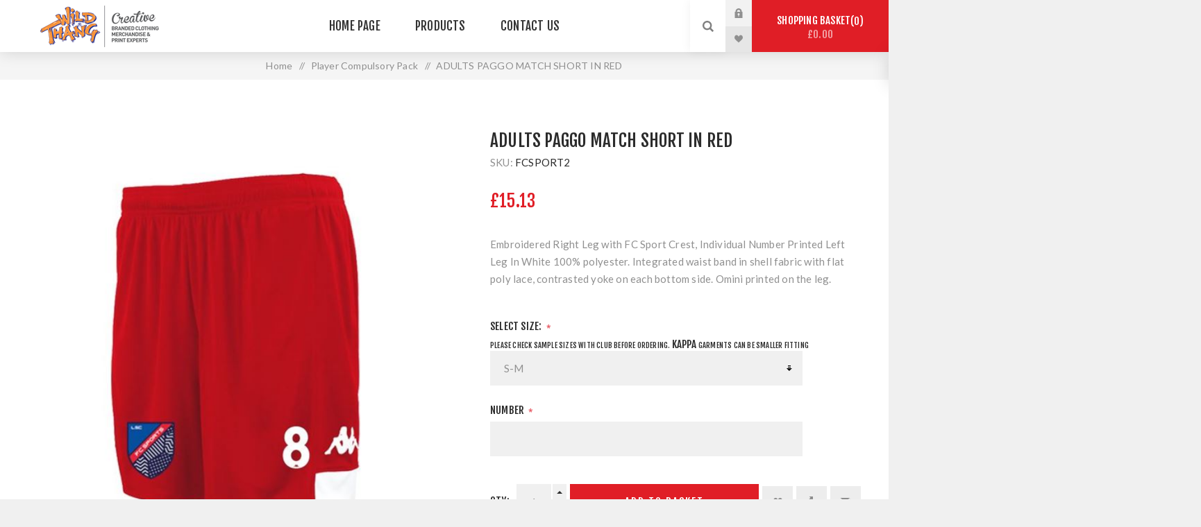

--- FILE ---
content_type: text/html; charset=utf-8
request_url: https://fcsports.wildthangshop.com/adults-paggo-match-short-in-red-5
body_size: 11713
content:


<!DOCTYPE html>
<html  class="html-product-details-page">
<head>
    <title>Wildthang FC Sports. ADULTS PAGGO MATCH SHORT IN RED</title>
    <meta http-equiv="Content-type" content="text/html;charset=UTF-8" />
    <meta name="description" content="Embroidered Right Leg with FC Sport Crest, Individual Number Printed Left Leg In White

100% polyester. Integrated waist band in shell fabric with flat poly lace, contrasted yoke on each bottom side. Omini printed on the leg." />
    <meta name="keywords" content="" />
    <meta name="generator" content="nopCommerce" />
    <meta name="viewport" content="width=device-width, initial-scale=1.0, user-scalable=0, minimum-scale=1.0, maximum-scale=1.0" />
    <link href="https://fonts.googleapis.com/css?family=Fjalla+One&amp;subset=latin-ext" rel="stylesheet">
    <link href="https://fonts.googleapis.com/css?family=Lato&amp;subset=latin-ext" rel="stylesheet">
    <meta property="og:type" content="product" />
<meta property="og:title" content="ADULTS PAGGO MATCH SHORT IN RED" />
<meta property="og:description" content="Embroidered Right Leg with FC Sport Crest, Individual Number Printed Left Leg In White

100% polyester. Integrated waist band in shell fabric with flat poly lace, contrasted yoke on each bottom side. Omini printed on the leg." />
<meta property="og:image" content="https://fcsports.wildthangshop.com/content/images/thumbs/0001594_adults-paggo-match-short-in-red-5_625.png" />
<meta property="og:url" content="https://fcsports.wildthangshop.com/adults-paggo-match-short-in-red-5" />
<meta property="og:site_name" content="Wildthang  FC Sports" />
<meta property="twitter:card" content="summary" />
<meta property="twitter:site" content="Wildthang  FC Sports" />
<meta property="twitter:title" content="ADULTS PAGGO MATCH SHORT IN RED" />
<meta property="twitter:description" content="Embroidered Right Leg with FC Sport Crest, Individual Number Printed Left Leg In White

100% polyester. Integrated waist band in shell fabric with flat poly lace, contrasted yoke on each bottom side. Omini printed on the leg." />
<meta property="twitter:image" content="https://fcsports.wildthangshop.com/content/images/thumbs/0001594_adults-paggo-match-short-in-red-5_625.png" />
<meta property="twitter:url" content="https://fcsports.wildthangshop.com/adults-paggo-match-short-in-red-5" />

    
    

    



<style>
    
    .product-details-page .full-description {
        display: none;
    }
    .product-details-page .ui-tabs .full-description {
        display: block;
    }
    .product-details-page .tabhead-full-description {
        display: none;
    }
    


</style>
    

    <link href="/Themes/Venture/Content/CSS/styles.css" rel="stylesheet" type="text/css" />
<link href="/Themes/Venture/Content/CSS/mobile.css" rel="stylesheet" type="text/css" />
<link href="/Themes/Venture/Content/CSS/480.css" rel="stylesheet" type="text/css" />
<link href="/Themes/Venture/Content/CSS/768.css" rel="stylesheet" type="text/css" />
<link href="/Themes/Venture/Content/CSS/1200.css" rel="stylesheet" type="text/css" />
<link href="/Plugins/SevenSpikes.Core/Styles/perfect-scrollbar.min.css" rel="stylesheet" type="text/css" />
<link href="/Content/magnific-popup/magnific-popup.css" rel="stylesheet" type="text/css" />
<link href="/Plugins/SevenSpikes.Nop.Plugins.AnywhereSliders/Styles/nivo/nivo-slider.css" rel="stylesheet" type="text/css" />
<link href="/Plugins/SevenSpikes.Nop.Plugins.AnywhereSliders/Themes/Venture/Content/nivo/nivo.css" rel="stylesheet" type="text/css" />
<link href="/Plugins/SevenSpikes.Nop.Plugins.MegaMenu/Themes/Venture/Content/MegaMenu.css" rel="stylesheet" type="text/css" />
<link href="/Plugins/SevenSpikes.Nop.Plugins.AjaxCart/Themes/Venture/Content/ajaxCart.css" rel="stylesheet" type="text/css" />
<link href="/Plugins/SevenSpikes.Nop.Plugins.ProductRibbons/Styles/Ribbons.common.css" rel="stylesheet" type="text/css" />
<link href="/Plugins/SevenSpikes.Nop.Plugins.ProductRibbons/Themes/Venture/Content/Ribbons.css" rel="stylesheet" type="text/css" />
<link href="/Themes/Venture/Content/css/theme.custom-1.css?v=56" rel="stylesheet" type="text/css" />
   
    <script src="/Scripts/jquery-1.10.2.min.js" type="text/javascript"></script>
<script src="/Scripts/jquery.validate.min.js" type="text/javascript"></script>
<script src="/Scripts/jquery.validate.unobtrusive.min.js" type="text/javascript"></script>
<script src="/Scripts/jquery-ui-1.10.3.custom.min.js" type="text/javascript"></script>
<script src="/Scripts/jquery-migrate-1.2.1.min.js" type="text/javascript"></script>
<script src="/Scripts/public.common.js" type="text/javascript"></script>
<script src="/Scripts/public.ajaxcart.js" type="text/javascript"></script>
<script src="/Scripts/jquery.magnific-popup.min.js" type="text/javascript"></script>
<script src="/Plugins/SevenSpikes.Core/Scripts/swipeEvents.min.js" type="text/javascript"></script>
<script src="/Plugins/SevenSpikes.Nop.Plugins.AnywhereSliders/Scripts/nivo/jquery.nivo.slider.js" type="text/javascript"></script>
<script src="/Plugins/SevenSpikes.Nop.Plugins.AnywhereSliders/Scripts/AnywhereSliders.js" type="text/javascript"></script>
<script src="/Plugins/SevenSpikes.Core/Scripts/SevenSpikesExtensions.min.js" type="text/javascript"></script>
<script src="/Plugins/SevenSpikes.Nop.Plugins.MegaMenu/Scripts/MegaMenu.min.js" type="text/javascript"></script>
<script src="/Plugins/SevenSpikes.Nop.Plugins.AjaxCart/Scripts/jquery.json-2.2.min.js" type="text/javascript"></script>
<script src="/Plugins/SevenSpikes.Nop.Plugins.AjaxCart/Scripts/AjaxCart.min.js" type="text/javascript"></script>
<script src="/Administration/Scripts/kendo/2014.1.318/kendo.core.min.js" type="text/javascript"></script>
<script src="/Administration/Scripts/kendo/2014.1.318/kendo.userevents.min.js" type="text/javascript"></script>
<script src="/Administration/Scripts/kendo/2014.1.318/kendo.draganddrop.min.js" type="text/javascript"></script>
<script src="/Administration/Scripts/kendo/2014.1.318/kendo.window.min.js" type="text/javascript"></script>
<script src="/Plugins/SevenSpikes.Nop.Plugins.ProductRibbons/Scripts/jquery.json-2.4.min.js" type="text/javascript"></script>
<script src="/Plugins/SevenSpikes.Nop.Plugins.ProductRibbons/Scripts/ProductRibbons.min.js" type="text/javascript"></script>
<script src="https://js.stripe.com/v3/" type="text/javascript"></script>
<script src="/Plugins/SevenSpikes.Core/Scripts/perfect-scrollbar.min.js" type="text/javascript"></script>
<script src="/Plugins/SevenSpikes.Core/Scripts/sevenspikes.core.min.js" type="text/javascript"></script>
<script src="/Plugins/SevenSpikes.Core/Scripts/sevenspikes.theme.min.js" type="text/javascript"></script>
<script src="/Plugins/SevenSpikes.Core/Scripts/cookiehelper.min.js" type="text/javascript"></script>
<script src="/Themes/Venture/Content/scripts/venture.js" type="text/javascript"></script>

    
    
    
    
    
<link rel="shortcut icon" href="https://fcsports.wildthangshop.com/favicon.ico" />
    <!--Powered by nopCommerce - http://www.nopCommerce.com-->
</head>
<body class="product-details-page-body light-theme">
    <div class="page-loader">
        <div class="loader"></div>
    </div>
    




<div class="ajax-loading-block-window" style="display: none">
</div>
<div id="dialog-notifications-success" title="Notification" style="display:none;">
</div>
<div id="dialog-notifications-error" title="Error" style="display:none;">
</div>
<div id="dialog-notifications-warning" title="Warning" style="display:none;">
</div>
<div id="bar-notification" class="bar-notification">
    <span class="close" title="Close">&nbsp;</span>
</div>




<!--[if lte IE 7]>
    <div style="clear:both;height:59px;text-align:center;position:relative;">
        <a href="http://www.microsoft.com/windows/internet-explorer/default.aspx" target="_blank">
            <img src="/Themes/Venture/Content/img/ie_warning.jpg" height="42" width="820" alt="You are using an outdated browser. For a faster, safer browsing experience, upgrade for free today." />
        </a>
    </div>
<![endif]-->


<div class="master-wrapper-page">
    
    

<div class="header">
    
    <div class="header-upper">
        <div class="header-selectors-wrapper">
            
            
            
        </div>
    </div>
    <div class="header-lower ">
        <div class="header-left">
            <div class="header-logo">
                  
			<a href="https://www.wildthang.co.uk/" class="logo">
			<img alt="Wildthang  Mic Lowry" src="https://fcsports.wildthangshop.com/content/images/thumbs/0000643.png">
			</a>
            </div>
        </div>
        <div class="header-center">
            <div class="header-menu light-layout">
                <div class="close-menu">
                    <div class="mobile-logo">
                         
			<a href="https://www.wildthang.co.uk/" class="logo">
			<img alt="Wildthang  Mic Lowry" src="https://fcsports.wildthangshop.com/content/images/thumbs/0000643.png">
			</a>
                    </div>
                    <span>Close</span>
                </div>







    <ul class="mega-menu"
        data-isRtlEnabled="false"
        data-enableClickForDropDown="false">
    <li class="">
        
        <a href="/" class="" title="Home Page" ><span> Home Page</span></a>

    </li>



<li class="has-sublist">

        <span class="with-subcategories single-item-categories labelfornextplusbutton">Products</span>

        <div class="plus-button"></div>
        <div class="sublist-wrap">
            <ul class="sublist">
                <li class="back-button">
                    <span>Back</span>
                </li>
                            <li>
                <a class="lastLevelCategory" href="/player-compulsary-pack" title="Player Compulsory Pack"><span>Player Compulsory Pack</span></a>
            </li>
            <li>
                <a class="lastLevelCategory" href="/gk-compulsary-pack" title="GK Compulsory Pack"><span>GK Compulsory Pack</span></a>
            </li>
            <li>
                <a class="lastLevelCategory" href="/player-silver-pack" title="Player Silver Pack"><span>Player Silver Pack</span></a>
            </li>
            <li>
                <a class="lastLevelCategory" href="/gk-silver-pack" title="GK Silver Pack"><span>GK Silver Pack</span></a>
            </li>
            <li>
                <a class="lastLevelCategory" href="/player-gold-kit" title="Player Gold Pack"><span>Player Gold Pack</span></a>
            </li>
            <li>
                <a class="lastLevelCategory" href="/gk-gold-pack" title="GK Gold Pack"><span>GK Gold Pack</span></a>
            </li>
            <li>
                <a class="lastLevelCategory" href="/individual-purchases" title="Individual Purchases"><span>Individual Purchases</span></a>
            </li>
            <li>
                <a class="lastLevelCategory" href="/accessories" title="Accessories"><span>Accessories</span></a>
            </li>

            </ul>
        </div>

</li>

    <li class="">
        
        <a href="/contactus" class="" title="Contact Us" ><span> Contact Us</span></a>

    </li>

        
    </ul>
    <div class="menu-title"><span>Menu</span></div>
    <ul class="mega-menu-responsive">
    <li class="">
        
        <a href="/" class="" title="Home Page" ><span> Home Page</span></a>

    </li>



<li class="has-sublist">

        <span class="with-subcategories single-item-categories labelfornextplusbutton">Products</span>

        <div class="plus-button"></div>
        <div class="sublist-wrap">
            <ul class="sublist">
                <li class="back-button">
                    <span>Back</span>
                </li>
                            <li>
                <a class="lastLevelCategory" href="/player-compulsary-pack" title="Player Compulsory Pack"><span>Player Compulsory Pack</span></a>
            </li>
            <li>
                <a class="lastLevelCategory" href="/gk-compulsary-pack" title="GK Compulsory Pack"><span>GK Compulsory Pack</span></a>
            </li>
            <li>
                <a class="lastLevelCategory" href="/player-silver-pack" title="Player Silver Pack"><span>Player Silver Pack</span></a>
            </li>
            <li>
                <a class="lastLevelCategory" href="/gk-silver-pack" title="GK Silver Pack"><span>GK Silver Pack</span></a>
            </li>
            <li>
                <a class="lastLevelCategory" href="/player-gold-kit" title="Player Gold Pack"><span>Player Gold Pack</span></a>
            </li>
            <li>
                <a class="lastLevelCategory" href="/gk-gold-pack" title="GK Gold Pack"><span>GK Gold Pack</span></a>
            </li>
            <li>
                <a class="lastLevelCategory" href="/individual-purchases" title="Individual Purchases"><span>Individual Purchases</span></a>
            </li>
            <li>
                <a class="lastLevelCategory" href="/accessories" title="Accessories"><span>Accessories</span></a>
            </li>

            </ul>
        </div>

</li>

    <li class="">
        
        <a href="/contactus" class="" title="Contact Us" ><span> Contact Us</span></a>

    </li>

        
    </ul>
                <div class="mobile-menu-items">
                    <div class="header-links">
    <div class="header-links-box">

        <div class="header-links-box-top not-authenticated ">
            
                <div class="header-link-wrapper login"><a href="/login" title="Log in" class="ico-login">Log in</a></div>
                <div class="header-link-wrapper register"><a href="/register" title="Register" class="ico-register">Register</a></div>
        </div>
            <div class="header-links-box-bottom">
                <div class="header-link-wrapper ">
                    <a href="/wishlist" title="Wishlist" class="ico-wishlist">
                        <span class="wishlist-label">Wishlist</span>
                        <span class="wishlist-qty">(0)</span>
                    </a>
                </div>
            </div>
        
    </div>
            <script type="text/javascript">
            $(document).ready(function () {
                $('.header').on('mouseenter', '#flyout-cart', function () {
                    $(this).addClass('active');
                }).on('mouseleave', '#flyout-cart', function () {
                    $(this).removeClass('active');
                });
            });
        </script>
</div>

                </div>
            </div>
        </div>
        <div class="header-right">
            <div class="search-box store-search-box">
                <form action="/search" id="small-search-box-form" method="get">    <input type="search" class="search-box-text" id="small-searchterms" autocomplete="off" name="q" placeholder="Search store" />
    <input type="submit" class="button-1 search-box-button" value="Search" />
        <script type="text/javascript">
            $("#small-search-box-form").submit(function(event) {
                if ($("#small-searchterms").val() == "") {
                    alert('Please enter some search keyword');
                    $("#small-searchterms").focus();
                    event.preventDefault();
                }
            });
        </script>
        
            <script type="text/javascript">
                $(document).ready(function() {
                    $('#small-searchterms').autocomplete({
                            delay: 500,
                            minLength: 3,
                            source: '/catalog/searchtermautocomplete',
                            appendTo: '.search-box',
                            select: function(event, ui) {
                                $("#small-searchterms").val(ui.item.label);
                                setLocation(ui.item.producturl);
                                return false;
                            }
                        })
                        .data("ui-autocomplete")._renderItem = function(ul, item) {
                            var t = item.label;
                            //html encode
                            t = htmlEncode(t);
                            return $("<li></li>")
                                .data("item.autocomplete", item)
                                .append("<a><span>" + t + "</span></a>")
                                .appendTo(ul);
                        };
                });
            </script>
        
</form>
                <div class="search-opener">Search</div>
            </div>
            <div class="header-links">
    <div class="header-links-box">

        <div class="header-links-box-top not-authenticated ">
            
                <div class="header-link-wrapper login"><a href="/login" title="Log in" class="ico-login">Log in</a></div>
                <div class="header-link-wrapper register"><a href="/register" title="Register" class="ico-register">Register</a></div>
        </div>
            <div class="header-links-box-bottom">
                <div class="header-link-wrapper ">
                    <a href="/wishlist" title="Wishlist" class="ico-wishlist">
                        <span class="wishlist-label">Wishlist</span>
                        <span class="wishlist-qty">(0)</span>
                    </a>
                </div>
            </div>
        
    </div>
            <script type="text/javascript">
            $(document).ready(function () {
                $('.header').on('mouseenter', '#flyout-cart', function () {
                    $(this).addClass('active');
                }).on('mouseleave', '#flyout-cart', function () {
                    $(this).removeClass('active');
                });
            });
        </script>
</div>

            

<div class="cart-wrapper" id="flyout-cart" data-removeItemFromCartUrl="/VentureTheme/RemoveItemFromCart" data-flyoutCartUrl="/NopAjaxCartFlyoutShoppingCart">
    <div id="topcartlink">
        <a href="/cart" class="ico-cart">
            Shopping basket<span id="CartQuantityBox" class="cart-qty"><span class="cart-qty-number">0</span></span>
            <span class="cart-total">&#163;0.00</span>
        </a>
    </div>
    <div class="flyout-cart">
        <div class="mini-shopping-cart">
            <div class="count">
You have no items in your shopping basket.            </div>
        </div>
    </div>
</div>
            
        </div>
    </div>
</div>

    <script type="text/javascript">
        (function() {
            AjaxCart.init(false, '.header-links .cart-qty', '.header-links .wishlist-qty', '#flyout-cart');
        })();
    </script>
    <div class="overlayOffCanvas"></div>
    <div class="responsive-nav-wrapper-parent">
        <div class="responsive-nav-wrapper">
            <div class="menu-title">
                <span>Menu</span>
            </div>
            <div class="mobile-logo">
                



<a href="/" class="logo">



<img alt="Wildthang  FC Sports" src="https://fcsports.wildthangshop.com/content/images/thumbs/0000643.png" /></a>
            </div>
            <div class="search-wrap">
                <span>Search</span>
            </div>
            <div class="shopping-cart-link">
                <a href="/cart">Shopping basket</a>
            </div>
        </div>
    </div>
    <div class="master-wrapper-content">
        




<div class="ajaxCartInfo" data-getAjaxCartButtonUrl="/NopAjaxCart/GetAjaxCartButtonsAjax"
     data-productPageAddToCartButtonSelector=".add-to-cart-button"
     data-productBoxAddToCartButtonSelector=".product-box-add-to-cart-button"
     data-productBoxProductItemElementSelector=".product-item"
     data-enableOnProductPage="True"
     data-enableOnCatalogPages="True"
     data-miniShoppingCartQuatityFormattingResource="({0})" 
     data-miniWishlistQuatityFormattingResource="({0})" 
     data-addToWishlistButtonSelector=".add-to-wishlist-button">
</div>

<input id="addProductVariantToCartUrl" name="addProductVariantToCartUrl" type="hidden" value="/AddProductFromProductDetailsPageToCartAjax" />
<input id="addProductToCartUrl" name="addProductToCartUrl" type="hidden" value="/AddProductToCartAjax" />
<input id="miniShoppingCartUrl" name="miniShoppingCartUrl" type="hidden" value="/MiniShoppingCart" />
<input id="flyoutShoppingCartUrl" name="flyoutShoppingCartUrl" type="hidden" value="/NopAjaxCartFlyoutShoppingCart" />
<input id="checkProductAttributesUrl" name="checkProductAttributesUrl" type="hidden" value="/CheckIfProductOrItsAssociatedProductsHasAttributes" />
<input id="getMiniProductDetailsViewUrl" name="getMiniProductDetailsViewUrl" type="hidden" value="/GetMiniProductDetailsView" />
<input id="flyoutShoppingCartPanelSelector" name="flyoutShoppingCartPanelSelector" type="hidden" value="#flyout-cart" />
<input id="shoppingCartMenuLinkSelector" name="shoppingCartMenuLinkSelector" type="hidden" value=".cart-qty" />
<input id="wishlistMenuLinkSelector" name="wishlistMenuLinkSelector" type="hidden" value="span.wishlist-qty" />





<script type="text/javascript">
    var nop_store_directory_root = "https://fcsports.wildthangshop.com/";
</script>

<div id="product-ribbon-info" data-productid="246"
     data-productboxselector=".product-item, .item-holder"
     data-productboxpicturecontainerselector=".picture, .item-picture"
     data-productpagepicturesparentcontainerselector=".product-essential"
     data-productpagebugpicturecontainerselector=".picture"
     data-retrieveproductribbonsurl="/ProductRibbons/RetrieveProductRibbons">
</div>


        
    
    <div class="breadcrumb">
        <ul>
            
            <li>
                <span itemscope itemtype="http://data-vocabulary.org/Breadcrumb">
                    <a href="/" itemprop="url">
                        <span itemprop="title">Home</span>
                    </a>
                </span>
                <span class="delimiter">/</span>
            </li>
                <li>
                    <span itemscope itemtype="http://data-vocabulary.org/Breadcrumb">
                        <a href="/player-compulsary-pack" itemprop="url">
                            <span itemprop="title">Player Compulsory Pack</span>
                        </a>
                    </span>
                    <span class="delimiter">/</span>
                </li>
            <li>
                <strong class="current-item">ADULTS PAGGO MATCH SHORT IN RED</strong>
                
                
            </li>
        </ul>
    </div>


            <div class="master-column-wrapper">
            
<div class="center-1">
    
    
<!--product breadcrumb-->

<div class="page product-details-page">
    <div class="page-body">
        
<form action="/adults-paggo-match-short-in-red-5" id="product-details-form" method="post">            <div itemscope itemtype="http://schema.org/Product" data-productid="246">
                <div class="product-essential-wrapper">
                    <div class="product-essential">
                        


<div class="gallery">
    <div class="picture">
            <img alt="Picture of ADULTS PAGGO MATCH SHORT IN RED" src="https://fcsports.wildthangshop.com/content/images/thumbs/0001594_adults-paggo-match-short-in-red-5_625.png" title="Picture of ADULTS PAGGO MATCH SHORT IN RED" itemprop="image" id="main-product-img-246" />
    </div>
</div>                        
                        <div class="overview">
                            

                            <div class="product-name">
                                <h1 itemprop="name">
                                    ADULTS PAGGO MATCH SHORT IN RED
                                </h1>
                            </div>

                            

                            <!--manufacturers-->
                            

                            <!--SKU, MAN, GTIN, vendor-->
                            
<div class="additional-details">
    
        <div class="sku" >
            <span class="label">SKU:</span>
            <span class="value" itemprop="sku" id="sku-246">FCSPORT2</span>
        </div>
            </div>

                            <!--product reviews-->
                            


                            <!--delivery-->
                            

                            <!--price & add to cart-->
    <div class="prices" itemprop="offers" itemscope itemtype="http://schema.org/Offer">
            <div class="                            product-price
">
<span                                            itemprop="price" content="15.13" class="price-value-246" 
>
                    £15.13
                </span>
            </div>
                <meta itemprop="priceCurrency" content="GBP"/>
    </div>



                                <div class="short-description">
                                    Embroidered Right Leg with FC Sport Crest, Individual Number Printed Left Leg In White

100% polyester. Integrated waist band in shell fabric with flat poly lace, contrasted yoke on each bottom side. Omini printed on the leg.
                                </div>

                            <div class="availability-attributes-wrapper">
                                <!--attributes-->
    <div class="attributes" style="padding: 10px 0px !important; border:none !important">
        <dl>
                    <dt id="product_attribute_label_386">
                        <label class="text-prompt">
                            Select Size:
                        </label>
                            <span class="required">*</span>
                                                    <div class="attribute-description">
                                <p><span style="font-size: 8pt;">PLEASE CHECK SAMPLE SIZES WITH CLUB BEFORE ORDERING. </span>KAPPA<span style="font-size: 8pt;"> GARMENTS CAN BE SMALLER FITTING</span></p>
                            </div>
                    </dt>
                    <dd id="product_attribute_input_386">
                                    <select name="product_attribute_386" id="product_attribute_386" >
                                                                                    <option value="2095">S-M</option>
                                            <option value="2096">L-XL</option>
                                            <option value="2097">2XL</option>
                                            <option value="2098">3XL</option>
                                            <option value="2099">4XL</option>
                                    </select>
                                    <script>
                                    $(document).ready(function() {
                                        showHideDropdownQuantity("product_attribute_386");
                                    });
                                    </script>
                    </dd>                    <dt id="product_attribute_label_430">
                        <label class="text-prompt">
                            Number
                        </label>
                            <span class="required">*</span>
                                            </dt>
                    <dd id="product_attribute_input_430">
                                    <input name="product_attribute_430" type="text" class="textbox" id="product_attribute_430" />
                    </dd>        </dl>
        <script>
            function showHideDropdownQuantity(id) {
                $('select[name=' + id + '] > option').each(function() {
                    $('#' + id + '_' + this.value + '_qty_box').hide();
                });
                $('#' + id + '_' + $('select[name=' + id + '] > option:selected').val() + '_qty_box').css('display', 'inline-block');
            };

            function showHideRadioQuantity(id) {
                $('input[name=' + id + ']:radio').each(function() {
                    $('#' + $(this).attr('id') + '_qty_box').hide();
                });
                $('#' + id + '_' + $('input[name=' + id + ']:radio:checked').val() + '_qty_box').css('display', 'inline-block');
            };

            function showHideCheckboxQuantity(id) {
                if ($('#' + id).is(':checked'))
                    $('#' + id + '_qty_box').css('display', 'inline-block');
                else
                    $('#' + id + '_qty_box').hide();
            };
        </script>
    </div>
        <script type="text/javascript">
            function attribute_change_handler_246() {
                $.ajax({
                    cache: false,
                    url: '/shoppingcart/productdetails_attributechange?productId=246&validateAttributeConditions=False&loadPicture=True',
                    data: $('#product-details-form').serialize(),
                    type: 'post',
                    success: function(data) {
                        if (data.price) {
                            $('.price-value-246').text(data.price);
                        }
                        if (data.sku) {
                            $('#sku-246').text(data.sku).parent(".sku").show();
                        } else {
                            $('#sku-246').parent(".sku").hide();
                        }
                        if (data.mpn) {
                            $('#mpn-246').text(data.mpn).parent(".manufacturer-part-number").show();
                        } else {
                            $('#mpn-246').parent(".manufacturer-part-number").hide();
                        }
                        if (data.gtin) {
                            $('#gtin-246').text(data.gtin).parent(".gtin").show();
                        } else {
                            $('#gtin-246').parent(".gtin").hide();
                        }
                        if (data.stockAvailability) {
                            $('#stock-availability-value-246').text(data.stockAvailability);
                        }
                        if (data.enabledattributemappingids) {
                            for (var i = 0; i < data.enabledattributemappingids.length; i++) {
                                $('#product_attribute_label_' + data.enabledattributemappingids[i]).show();
                                $('#product_attribute_input_' + data.enabledattributemappingids[i]).show();
                            }
                        }
                        if (data.disabledattributemappingids) {
                            for (var i = 0; i < data.disabledattributemappingids.length; i++) {
                                $('#product_attribute_label_' + data.disabledattributemappingids[i]).hide();
                                $('#product_attribute_input_' + data.disabledattributemappingids[i]).hide();
                            }
                        }
                        if (data.pictureDefaultSizeUrl) {
                            $('#main-product-img-246').attr("src", data.pictureDefaultSizeUrl);
                        }
                        if (data.pictureFullSizeUrl) {
                            $('#main-product-img-lightbox-anchor-246').attr("href", data.pictureFullSizeUrl);
                        }
                        if (data.message) {
                            alert(data.message);
                        }
                        $.event.trigger({ type: "product_attributes_changed", changedData: data });
                    }
                });
            }
            $(document).ready(function() {
                attribute_change_handler_246();
                $('#product_attribute_385').change(function(){attribute_change_handler_246();});
$('#product_attribute_386').change(function(){attribute_change_handler_246();});

            });
        </script>

                                <!--rental info-->

                                <!--availability-->
                            </div>
                            <!--gift card-->

                            

                            <!--minimum quantity notification-->

                            <!--buttons-->
                            <div class="overview-buttons">
                                
                                <!--add to cart-->
<label class="qty-label" for="addtocart_246_EnteredQuantity">Qty:</label>            <div class="add-to-cart-qty-wrapper">
                <input class="qty-input" data-val="true" data-val-number="The field Qty must be a number." id="addtocart_246_EnteredQuantity" name="addtocart_246.EnteredQuantity" type="text" value="1" />
                <span class="plus">+</span>
                <span class="minus">-</span>
            </div>
            <script type="text/javascript">
                $(document).ready(function () {
                    $("#addtocart_246_EnteredQuantity").keydown(function (event) {
                        if (event.keyCode == 13) {
                            $("#add-to-cart-button-246").click();
                            return false;
                        }
                    });
                });
            </script>
        <input type="button" id="add-to-cart-button-246" class="button-1 add-to-cart-button" value="Add to  Basket" data-productid="246" onclick="AjaxCart.addproducttocart_details('/addproducttocart/details/246/1', '#product-details-form');return false;" />


                                <!--wishlist-->
                                    <div class="wishlist-button-wrapper" title="Add to wishlist">
    <div class="add-to-wishlist">
        <input type="button" id="add-to-wishlist-button-246" class="button-2 add-to-wishlist-button" value="Add to wishlist" data-productid="246" onclick="AjaxCart.addproducttocart_details('/addproducttocart/details/246/2', '#product-details-form');return false;"/>
    </div>

                                    </div>
                                <!--compare button-->
                                    <div class="compare-products-wrapper" title="Add to compare list">
                                        
    <div class="compare-products">
        <input type="button" value="Add to compare list" class="button-2 add-to-compare-list-button" onclick="AjaxCart.addproducttocomparelist('/compareproducts/add/246');return false;" />
    </div>

                                    </div>
                                                                        
                                <!--email a friend button-->
                                    <div class="email-a-friend-button-wrapper" title="Email a friend">
                                            <div class="email-a-friend">
        <input type="button" value="Email a friend" class="button-2 email-a-friend-button" onclick="setLocation('/productemailafriend/246')" />
    </div>

                                    </div>

                                <!--back in stock subscription button-->

                                <!--sample download button-->
                                    
                                
                            </div>

                            <div class="overview-footer">



<div class="product-social-buttons">
    <label class="product-social-label">Share:</label>
    <ul class="product-social-sharing">
        <li>
            <!-- Twitter -->
            <a class="twitter" title="Share on Twitter" href="javascript:openShareWindow('http://twitter.com/share?url=https://fcsports.wildthangshop.com/adults-paggo-match-short-in-red-5')">Share on Twitter</a>
        </li>
        <li>
            <!-- Facebook -->
            <a class="facebook" title="Share on Facebook" href="javascript:openShareWindow('http://www.facebook.com/sharer.php?u=https://fcsports.wildthangshop.com/adults-paggo-match-short-in-red-5')">Share on Facebook</a>
        </li>
        <li>
            <!-- Pinterest -->
            <a class="pinterest" title="Share on Pinterest" href="javascript:void((function()%7Bvar%20e=document.createElement('script');e.setAttribute('type','text/javascript');e.setAttribute('charset','UTF-8');e.setAttribute('src','https://assets.pinterest.com/js/pinmarklet.js?r='+Math.random()*99999999);document.body.appendChild(e)%7D)());">Share on Pinterest</a>
        </li>
        <li>
            <!-- Google+ -->
            <a class="google" title="Share on Google Plus" href="javascript:openShareWindow('https://plus.google.com/share?url=https://fcsports.wildthangshop.com/adults-paggo-match-short-in-red-5')">Share on Google Plus</a>
        </li>
    </ul>

    <script>
        function openShareWindow(url) {
            var winWidth = 520;
            var winHeight = 400;
            var winTop = (screen.height / 2) - (winHeight / 2);
            var winLeft = (screen.width / 2) - (winWidth / 2);

            window.open(url, 'sharer', 'top=' + winTop + ',left=' + winLeft + ',toolbar=0,status=0,width=' + winWidth + ',height=' + winHeight);
        }
    </script>
</div>

                            </div>

                            
                        </div>
                    </div>
                </div>
                
            </div>
</form>        
    </div>
</div>

    
</div>

        </div>
        
    </div>
    


<div class="footer">
        <div class="footer-map-holder">
            
            <div class="footer-map-wrapper">
                


<div class="map-wrapper">
    <div class="footer-map" style="display: none;"
         data-pathtoimages="https://fcsports.wildthangshop.com/Plugins/SevenSpikes.Theme.Venture/Images"
         data-latitude="51.51462249999999"
         data-longitude="-0.14491950000001452"
         data-mapstyles="[{ &quot;stylers&quot;: [{ &quot;saturation&quot;: -100 }] }]"></div>
</div>

<script type="text/javascript">
    $(window).load(function () {
        var scrollBarrier = 200;
        var windowObj = $(window);

        if ($('body').outerHeight() < windowObj.outerHeight() + scrollBarrier) {
            loadFooterMapScript();
        }
        else {
            windowObj.on('scroll.venturefootermap', function () {
                if ($(this).scrollTop() > scrollBarrier) {
                    $(this).off('scroll.venturefootermap');
                    loadFooterMapScript();
                }
            });
        }
    });

    var footerMap;

    function loadFooterMapScript() {
        //This check is necessary because if the map script is duplicated (by store locator for example) there are errors in the log and problems with Google maps.
        if (typeof google === 'object' && typeof google.maps === 'object') {
            initializeFooterMap();
        } else {
            var script = document.createElement("script");
            script.src = "https://maps.googleapis.com/maps/api/js?callback=initializeFooterMap";
            var apiKey = "AIzaSyBvhR2cELq3e2yfGeZ2MB6uzTcwwkHB5bQ";

            if (apiKey) {
                script.src += "&key=" + apiKey;
            }

            document.body.appendChild(script);
        }
    }

    function getVentureCustomMapStyles() {
        var mapStyles = $('.footer-map').attr('data-mapstyles');
        var mapStylesJson = '';

        if (!mapStyles) {
            return '';
        }

        try {
            mapStylesJson = JSON.parse(mapStyles);
        }
        catch (e) {
            console.log('Invalid custom map styles value!');
        }

        return mapStylesJson;
    }

    function initializeFooterMap() {
        var mapWrapper = $('.footer-map');
        mapWrapper.show();
        var markerX = mapWrapper.attr('data-latitude');
        var markerY = mapWrapper.attr('data-longitude');

        var mapOptions = {
            center: new google.maps.LatLng(markerX, markerY),
            zoom: 15,
            draggable: true,
            scrollwheel: false,
            mapTypeId: google.maps.MapTypeId.ROADMAP,
            styles: getVentureCustomMapStyles()
        };

        footerMap = new google.maps.Map(mapWrapper[0], mapOptions);

        var image = mapWrapper.attr('data-pathtoimages') + '/footer-map-marker-icon.png';

        google.maps.event.addListenerOnce(footerMap, 'idle', function () {
            var marker = new google.maps.Marker({
                position: new google.maps.LatLng(markerX, markerY),
                map: footerMap,
                title: '',
                icon: image,
                draggable: false
            });

            marker.setMap(footerMap);

            footerMap.setCenter(new google.maps.LatLng(markerX, markerY));

            $(document).trigger('ventureMapLoaded');
        });
    }

</script>
            </div>
        </div>
    <div class="footer-upper">
        <div class="footer-block find-us">
            <div class="title">
                <strong>FAQS</strong>
            </div>
            <ul class="list footer-collapse">
                    <li><a href="/kappa-size-guide">KAPPA Size Guide</a></li>
                    <li><a href="/frequently-asked-questions">Frequently Asked Questions</a></li>
                    <li><a href="/delivery-information">Delivery Information</a></li>
                    <li><a href="/return-refund">Returns &amp; Refunds</a></li>
                
                

            </ul>
        </div>
        <div class="footer-block information">
            <div class="title">
                <strong>Information</strong>
            </div>
            <ul class="list footer-collapse">
                <li><a href="/contactus">Contact us</a></li>
                    <li><a href="/conditions-of-use">Conditions of Use</a></li>
                    <li><a href="/cookie-policy">Cookie Policy</a></li>
                    <li><a href="/complaint-handling">Complaint Handling</a></li>
            </ul>
        </div>
        <div class="footer-block my-account">
            <div class="title">
                <strong>My Account</strong>
            </div>
            <ul class="list footer-collapse">
                <li><a href="/order/history">Orders</a></li>
                
            </ul>
        </div>
        <div class="footer-block newsetter">
            <div class="title">
                <strong>Newsletter</strong>
            </div>
            <div class="footer-collapse">
                <p class="newsletter-subscribe-text">Subscribe and become part of the our community. Be the first to hear about our latest offers and discounts!</p>
                <div class="newsletter">
    <div class="title">
        <strong>Newsletter</strong>
    </div>
    <div class="newsletter-subscribe" id="newsletter-subscribe-block">
        <div class="newsletter-email">
            <input class="newsletter-subscribe-text" id="newsletter-email" name="NewsletterEmail" placeholder="Enter your email here..." type="text" value="" />
            <input type="button" value="Subscribe" id="newsletter-subscribe-button" class="button-1 newsletter-subscribe-button" />
        </div>
        <div class="newsletter-validation">
            <span id="subscribe-loading-progress" style="display: none;" class="please-wait">Wait...</span>
            <span class="field-validation-valid" data-valmsg-for="NewsletterEmail" data-valmsg-replace="true"></span>
        </div>
    </div>
    <div class="newsletter-result" id="newsletter-result-block"></div>
    <script type="text/javascript">
        function newsletter_subscribe(subscribe) {
            var subscribeProgress = $("#subscribe-loading-progress");
            subscribeProgress.show();
            var postData = {
                subscribe: subscribe,
                email: $("#newsletter-email").val()
            };
            $.ajax({
                cache: false,
                type: "POST",
                url: "/subscribenewsletter",
                data: postData,
                success: function(data) {
                    subscribeProgress.hide();
                    $("#newsletter-result-block").html(data.Result);
                    if (data.Success) {
                        $('#newsletter-subscribe-block').hide();
                        $('#newsletter-result-block').show();
                    } else {
                        $('#newsletter-result-block').fadeIn("slow").delay(2000).fadeOut("slow");
                    }
                },
                error: function(xhr, ajaxOptions, thrownError) {
                    alert('Failed to subscribe.');
                    subscribeProgress.hide();
                }
            });
        }

        $(document).ready(function () {
            $('#newsletter-subscribe-button').click(function () {
                    newsletter_subscribe('true');
            });
            $("#newsletter-email").keydown(function (event) {
                if (event.keyCode == 13) {
                    $("#newsletter-subscribe-button").click();
                    return false;
                }
            });
        });
    </script>
</div>

            </div>
        </div>
    </div>
    <div class="footer-middle">
        
		<ul class="social-sharing payment-methods">
			<li><a class="" href="#"><img src="/Themes/Venture/Content/img/visa.png" alt="" /></a></li>
            <li><a class="" href="#"><img src="/Themes/Venture/Content/img/mastercard.png" alt="" /></a></li>
            <!--<li><a class="" href="#"><img src="~/Themes/Venture/Content/img/maestro.png" alt="" /></a></li>
			<li><a class="" href="#"><img src="~/Themes/Venture/Content/img/jcb.png" alt="" /></a></li>-->
		</ul>
    </div>
    <div class="footer-lower">
        <div class="footer-disclaimer">
            Copyright &copy; 2026 Wildthang  FC Sports. Wild Thang Limited is Registered in England & Wales  04616356 Trading & Registered Address 331-337 Derby Rd, Liverpool, L20 8LQ.  Wild Thang Limited is the legal owner
        </div>
            <div class="footer-powered-by">
                Powered by <a href="http://www.nopcommerce.com/">nopCommerce</a> 
                
            </div>
                
        
    </div>
    
</div>
</div>


    
    
    <div class="scroll-back-button" id="goToTop"></div>
</body>
</html>

--- FILE ---
content_type: text/html; charset=utf-8
request_url: https://fcsports.wildthangshop.com/NopAjaxCart/GetAjaxCartButtonsAjax
body_size: 250
content:


        <div class="ajax-cart-button-wrapper" data-productid="246" data-isproductpage="true">
                <input type="button" id="add-to-cart-button-246" value="Add to  Basket" class="button-1 add-to-cart-button nopAjaxCartProductVariantAddToCartButton" data-productid="246" />


        </div>


--- FILE ---
content_type: image/svg+xml
request_url: https://fcsports.wildthangshop.com/Themes/Venture/Content/img/subscribe-button.svg
body_size: 677
content:
<?xml version="1.0" encoding="utf-8"?>
<!-- Generator: Adobe Illustrator 21.1.0, SVG Export Plug-In . SVG Version: 6.00 Build 0)  -->
<svg version="1.1" id="Layer_1" xmlns="http://www.w3.org/2000/svg" xmlns:xlink="http://www.w3.org/1999/xlink" x="0px" y="0px"
	 viewBox="0 0 19 18" style="enable-background:new 0 0 19 18;" xml:space="preserve">
<style type="text/css">
	.st0{fill:#C9C9C9;fill-opacity:0.5;}
</style>
<path class="st0" d="M0.5,9.1c-0.7,0.4-0.7,0.9,0.1,1.2l2.2,0.9c0.8,0.3,1.9,0.1,2.5-0.4l9.7-7.5c0.6-0.5,0.7-0.4,0.2,0.2l-7.7,8
	c-0.6,0.6-0.4,1.3,0.4,1.6l0.3,0.1c0.8,0.3,2,0.8,2.7,1.1l2.5,1c0.8,0.3,1.4,0.5,1.4,0.6c0,0,0,0,0,0c0,0,0.2-0.6,0.4-1.4l3.8-13.6
	c0.2-0.8-0.2-1.1-0.9-0.7L0.5,9.1z"/>
<path class="st0" d="M6.7,18c0,0.1,1.5-2.2,1.5-2.2c0.4-0.7,0.2-1.5-0.6-1.8l-1.7-0.7c-0.8-0.3-1.1,0.1-0.8,0.8
	C5.1,14.1,6.7,17.9,6.7,18z"/>
</svg>
